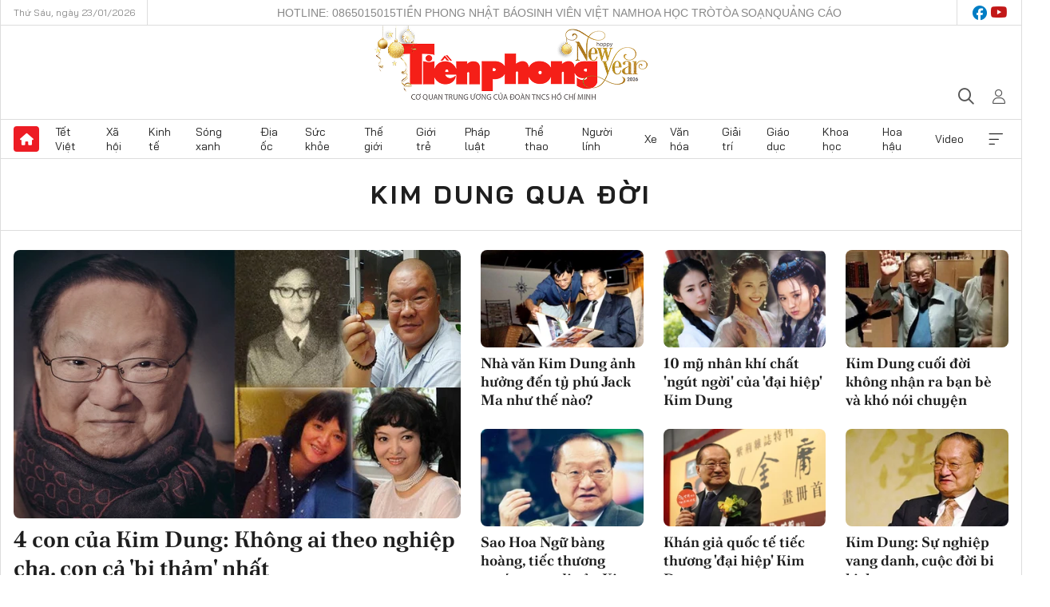

--- FILE ---
content_type: text/html;charset=utf-8
request_url: https://tienphong.vn/chu-de/kim-dung-qua-doi-2262.tpo
body_size: 13133
content:
<!DOCTYPE html> <html lang="vi" class="tpo "> <head> <title>Kim Dung qua đời | Báo điện tử Tiền Phong</title> <meta name="description" content="Tin tức, hình ảnh, video clip về Kim Dung qua đời đang được dư luận quan tâm, cập nhật tin tuc Kim Dung qua doi 24h trong ngày tại Báo điện tử Tiền Phong"/> <meta name="keywords" content="Kim Dung qua đời, tin tuc Kim Dung qua doi, hinh anh Kim Dung qua doi, video clip Kim Dung qua doi"/> <meta name="news_keywords" content="Kim Dung qua đời, tin tuc Kim Dung qua doi, hinh anh Kim Dung qua doi, video clip Kim Dung qua doi"/> <meta http-equiv="Content-Type" content="text/html; charset=utf-8" /> <meta http-equiv="X-UA-Compatible" content="IE=edge"/> <meta http-equiv="refresh" content="1800" /> <meta name="revisit-after" content="1 days" /> <meta name="viewport" content="width=device-width, initial-scale=1"> <meta http-equiv="content-language" content="vi" /> <meta name="format-detection" content="telephone=no"/> <meta name="format-detection" content="address=no"/> <meta name="apple-mobile-web-app-capable" content="yes"> <meta name="apple-mobile-web-app-status-bar-style" content="black"> <meta name="apple-mobile-web-app-title" content="Báo điện tử Tiền Phong"/> <meta name="referrer" content="no-referrer-when-downgrade"/> <link rel="shortcut icon" href="https://cdn.tienphong.vn/assets/web/styles/img/favicon.ico" type="image/x-icon" /> <link rel="preconnect" href="https://cdn.tienphong.vn"/> <link rel="dns-prefetch" href="https://cdn.tienphong.vn"/> <link rel="dns-prefetch" href="//www.google-analytics.com" /> <link rel="dns-prefetch" href="//www.googletagmanager.com" /> <link rel="dns-prefetch" href="//stc.za.zaloapp.com" /> <link rel="dns-prefetch" href="//fonts.googleapis.com" /> <script> var cmsConfig = { domainDesktop: 'https://tienphong.vn', domainMobile: 'https://tienphong.vn', domainApi: 'https://api.tienphong.vn', domainStatic: 'https://cdn.tienphong.vn', domainLog: 'https://log.tienphong.vn', googleAnalytics: 'G-0Z1MC7SXVQ', siteId: 0, pageType: 5, objectId: 2262, adsZone: 2262, allowAds: true, adsLazy: true, antiAdblock: true, }; if (window.location.protocol !== 'https:' && window.location.hostname.indexOf('tienphong.vn') !== -1) { window.location = 'https://' + window.location.hostname + window.location.pathname + window.location.hash; } var USER_AGENT=window.navigator&&(window.navigator.userAgent||window.navigator.vendor)||window.opera||"",IS_MOBILE=/Android|webOS|iPhone|iPod|BlackBerry|Windows Phone|IEMobile|Mobile Safari|Opera Mini/i.test(USER_AGENT);function setCookie(e,o,i){var n=new Date,i=(n.setTime(n.getTime()+24*i*60*60*1e3),"expires="+n.toUTCString());document.cookie=e+"="+o+"; "+i+";path=/;"}function getCookie(e){var o=document.cookie.indexOf(e+"="),i=o+e.length+1;return!o&&e!==document.cookie.substring(0,e.length)||-1===o?null:(-1===(e=document.cookie.indexOf(";",i))&&(e=document.cookie.length),unescape(document.cookie.substring(i,e)))}; </script> <script> if(USER_AGENT && USER_AGENT.indexOf("facebot") <= 0 && USER_AGENT.indexOf("facebookexternalhit") <= 0) { var query = ''; var hash = ''; if (window.location.search) query = window.location.search; if (window.location.hash) hash = window.location.hash; var canonicalUrl = 'https://tienphong.vn/chu-de/kim-dung-qua-doi-2262.tpo' + query + hash ; var curUrl = decodeURIComponent(window.location.href); if(!location.port && canonicalUrl.startsWith("http") && curUrl != canonicalUrl){ window.location.replace(canonicalUrl); } } </script> <meta name="author" content="Báo điện tử Tiền Phong" /> <meta name="copyright" content="Copyright © 2026 by Báo điện tử Tiền Phong" /> <meta name="RATING" content="GENERAL" /> <meta name="GENERATOR" content="Báo điện tử Tiền Phong" /> <meta content="Báo điện tử Tiền Phong" itemprop="sourceOrganization" name="source"/> <meta content="news" itemprop="genre" name="medium"/> <meta name="robots" content="noarchive, max-image-preview:large, index, follow" /> <meta name="GOOGLEBOT" content="noarchive, max-image-preview:large, index, follow" /> <link rel="canonical" href="https://tienphong.vn/chu-de/kim-dung-qua-doi-2262.tpo" /> <meta property="og:site_name" content="Báo điện tử Tiền Phong"/> <meta property="og:rich_attachment" content="true"/> <meta property="og:type" content="website"/> <meta property="og:url" content="https://tienphong.vn/chu-de/kim-dung-qua-doi-2262.tpo"/> <meta property="og:image" content="https://cdn.tienphong.vn/images/bdfc554ea35983ad68a96e0050b6e2cb098674105e1b919ddd9b05828f6cae4efe9c9c96ce6a022d4ca31b6808d2a588742d854ba996dcabf162b1044c644a1580b9cbe3a0fe2339617a408258c92e7b/kimdungjinjongtpo_EZUS.jpg"/> <meta property="og:image:width" content="1200"/> <meta property="og:image:height" content="630"/> <meta property="og:title" content="Kim Dung qua đời - trang 1"/> <meta property="og:description" content="Tin tức, hình ảnh, video clip MỚI NHẤT về Kim Dung qua đời đang được dư luận quan tâm, cập nhật tin tuc Kim Dung qua doi 24h trong ngày tại Báo điện tử Tiền Phong"/> <meta name="twitter:card" value="summary"/> <meta name="twitter:url" content="https://tienphong.vn/chu-de/kim-dung-qua-doi-2262.tpo"/> <meta name="twitter:title" content="Kim Dung qua đời - trang 1"/> <meta name="twitter:description" content="Tin tức, hình ảnh, video clip MỚI NHẤT về Kim Dung qua đời đang được dư luận quan tâm, cập nhật tin tuc Kim Dung qua doi 24h trong ngày tại Báo điện tử Tiền Phong"/> <meta name="twitter:image" content="https://cdn.tienphong.vn/images/bdfc554ea35983ad68a96e0050b6e2cb098674105e1b919ddd9b05828f6cae4efe9c9c96ce6a022d4ca31b6808d2a588742d854ba996dcabf162b1044c644a1580b9cbe3a0fe2339617a408258c92e7b/kimdungjinjongtpo_EZUS.jpg"/> <meta name="twitter:site" content="@Báo điện tử Tiền Phong"/> <meta name="twitter:creator" content="@Báo điện tử Tiền Phong"/> <script type="application/ld+json"> { "@context": "http://schema.org", "@type": "Organization", "name": "Báo điện tử Tiền Phong", "url": "https://tienphong.vn", "logo": "https://cdn.tienphong.vn/assets/web/styles/img/tienphong-logo-2025.png", "foundingDate": "1953", "founders": [ { "@type": "Person", "name": "Trung ương Đoàn TNCS Hồ Chí Minh" } ], "address": [ { "@type": "PostalAddress", "streetAddress": "15 Hồ Xuân Hương, Hà Nội", "addressLocality": "Hà Nội City", "addressRegion": "Northeast", "postalCode": "100000", "addressCountry": "VNM" } ], "contactPoint": [ { "@type": "ContactPoint", "telephone": "+84-243-941-1349", "contactType": "customer service" }, { "@type": "ContactPoint", "telephone": "+84-243-941-1348", "contactType": "customer service" } ], "sameAs": [ "https://www.youtube.com/@baotienphong", "https://www.facebook.com/www.tienphong.vn", "https://zalo.me/783607375436573981" ] } </script> <script type="application/ld+json"> { "@context" : "https://schema.org", "@type" : "WebSite", "name": "Báo điện tử Tiền Phong", "url": "https://tienphong.vn", "alternateName" : "Báo điện tử Tiền Phong, Cơ quan của Trung ương Đoàn TNCS Hồ Chí Minh", "potentialAction": { "@type": "SearchAction", "target": { "@type": "EntryPoint", "urlTemplate": "https://tienphong.vn/search/?q={search_term_string}" }, "query-input": "required name=search_term_string" } } </script> <script type="application/ld+json"> { "@context":"http://schema.org", "@type":"BreadcrumbList", "itemListElement":[ { "@type":"ListItem", "position":1, "item":{ "@id":"https://tienphong.vn/chu-de/kim-dung-qua-doi-2262.tpo", "name":"Kim Dung qua đời" } } ] } </script> <link rel="preload" href="https://cdn.tienphong.vn/assets/web/styles/css/main.min-1.0.69.css" as="style"> <link rel="preload" href="https://cdn.tienphong.vn/assets/web/js/main.min-1.0.37.js" as="script"> <link id="cms-style" rel="stylesheet" href="https://cdn.tienphong.vn/assets/web/styles/css/main.min-1.0.69.css"> <style>i.ic-live { background: url(http://cdn.tienphong.vn/assets/web/styles/img/liveicon-min.png) center 2px no-repeat; display: inline-block!important; background-size: contain; height: 24px; width: 48px;
} .ic-live::before { content: "";
} .rss-page li { list-style: square; margin-left: 30px;
} .rss-page li a { color: var(--primary);
} .rss-page ul ul { margin-bottom: inherit;
} .rss-page li li { list-style: circle;
} .hht .mega-menu .expand-wrapper .relate-website .tpo, .hht .mega-menu .relate-website-megamenu .tpo, .svvn .mega-menu .expand-wrapper .relate-website .tpo, .svvn .mega-menu .relate-website-megamenu .tpo { height: 30px;
} .hht .basic-box-13 .left .story:first-child .story__thumb img, .hht .basic-box-13 .right .story:first-child .story__thumb img { width: 670px;
} .hht #sdaWeb_SdaTop { padding-bottom: 20px;
}</style> <script type="text/javascript"> var _metaOgUrl = 'https://tienphong.vn/chu-de/kim-dung-qua-doi-2262.tpo'; var page_title = document.title; var tracked_url = window.location.pathname + window.location.search + window.location.hash; </script> <script async="" src="https://www.googletagmanager.com/gtag/js?id=G-0Z1MC7SXVQ"></script> <script> window.dataLayer = window.dataLayer || []; function gtag(){dataLayer.push(arguments);} gtag('js', new Date()); gtag('config', 'G-0Z1MC7SXVQ'); </script> </head> <body class="topic-page"> <div id="sdaWeb_SdaMasthead" class="rennab banner-top" data-platform="1" data-position="Web_SdaMasthead" style="display:none"> </div> <header class="site-header"> <div class="top-wrapper"> <div class="container"> <span class="time" id="today"></span> <div class="relate-website"> <a href="tel:+84865015015" class="website tpo" title="Gọi điện thoại">Hotline: 0865015015</a> <a href="/nhat-bao/" class="website tpo" title="Tiền Phong Nhật báo">Tiền Phong Nhật báo</a> <a href="https://svvn.tienphong.vn" class="website svvn" target="_blank" rel="nofollow" title="Sinh viên Việt Nam">Sinh viên Việt Nam</a> <a href="https://hoahoctro.tienphong.vn" class="website hht" target="_blank" rel="nofollow" title="Hoa Học trò">Hoa Học trò</a> <a href="/toa-soan.tpo" class="website tpo" title="Tòa soạn">Tòa soạn</a> <a href="/quang-cao.tpo" class="website tpo" title="Quảng cáo">Quảng cáo</a> </div> <div class="lang-social"> <div class="social"> <a href="https://www.facebook.com/www.tienphong.vn/" target="_blank" rel="nofollow" title="facebook"> <i class="ic-facebook"></i> </a> <a href="https://www.youtube.com/@baotienphong" target="_blank" rel="nofollow" title="youtube"> <i class="ic-youtube"></i> </a> </div> </div> </div> </div> <div class="main-wrapper"> <div class="container"> <h3><a class="logo" href="/" title="Báo điện tử Tiền Phong">Báo điện tử Tiền Phong</a></h3> <div class="search-wrapper"> <span class="ic-search"></span> <div class="search-form"> <input class="form-control txtsearch" placeholder="Tìm kiếm"> <i class="ic-close"></i> </div> </div> <div class="user" id="userprofile"> <span class="ic-user"></span> </div> </div> </div> <div class="navigation-wrapper"> <div class="container"> <ul class="menu"> <li><a href="/" class="home" title="Trang chủ">Trang chủ</a></li> <li> <a class="text" href="https://tienphong.vn/tet-viet/" title="Tết Việt">Tết Việt</a> </li> <li> <a class="text" href="https://tienphong.vn/xa-hoi/" title="Xã hội">Xã hội</a> <ul class="sub-menu"> <li><a href="https://tienphong.vn/chinh-tri/" title="Chính trị">Chính trị</a></li> <li><a href="https://tienphong.vn/xa-hoi-tin-tuc/" title="Tin tức">Tin tức</a></li> <li><a href="https://tienphong.vn/xa-hoi-phong-su/" title="Phóng sự">Phóng sự</a></li> </ul> </li> <li> <a class="text" href="https://tienphong.vn/kinh-te/" title="Kinh tế">Kinh tế</a> <ul class="sub-menu"> <li><a href="https://tienphong.vn/kinh-te-thi-truong/" title="Thị trường">Thị trường</a></li> <li><a href="https://tienphong.vn/doanh-nghiep/" title="Doanh nghiệp">Doanh nghiệp</a></li> <li><a href="https://tienphong.vn/dau-tu/" title="Đầu tư">Đầu tư</a></li> <li><a href="https://tienphong.vn/tai-chinh-chung-khoan/" title="Tài chính - Chứng khoán">Tài chính - Chứng khoán</a></li> <li><a href="https://tienphong.vn/giam-ngheo-ben-vung/" title="Giảm nghèo bền vững">Giảm nghèo bền vững</a></li> </ul> </li> <li> <a class="text" href="https://tienphong.vn/song-xanh/" title="Sóng xanh">Sóng xanh</a> </li> <li> <a class="text" href="https://tienphong.vn/dia-oc/" title="Địa ốc">Địa ốc</a> <ul class="sub-menu"> <li><a href="https://tienphong.vn/do-thi-du-an/" title="Đô thị - Dự án">Đô thị - Dự án</a></li> <li><a href="https://tienphong.vn/thi-truong-doanh-nghiep/" title="Thị trường - Doanh nghiệp">Thị trường - Doanh nghiệp</a></li> <li><a href="https://tienphong.vn/nha-dep-kien-truc/" title="Nhà đẹp - Kiến trúc">Nhà đẹp - Kiến trúc</a></li> <li><a href="https://tienphong.vn/chuyen-gia-tu-van/" title="Chuyên gia - Tư vấn">Chuyên gia - Tư vấn</a></li> <li><a href="https://tienphong.vn/media-dia-oc/" title="Media Địa ốc">Media Địa ốc</a></li> </ul> </li> <li> <a class="text" href="https://tienphong.vn/suc-khoe/" title="Sức khỏe">Sức khỏe</a> <ul class="sub-menu"> <li><a href="https://tienphong.vn/y-khoa/" title="Y khoa">Y khoa</a></li> <li><a href="https://tienphong.vn/thuoc-tot/" title="Thuốc tốt">Thuốc tốt</a></li> <li><a href="https://tienphong.vn/khoe-dep/" title="Khỏe đẹp">Khỏe đẹp</a></li> <li><a href="https://tienphong.vn/suc-khoe-gioi-tinh/" title="Giới tính">Giới tính</a></li> <li><a href="https://tienphong.vn/me-va-be/" title="Mẹ và bé">Mẹ và bé</a></li> <li><a href="https://tienphong.vn/phong-chong-ung-thu/" title="Phòng chống ung thư">Phòng chống ung thư</a></li> </ul> </li> <li> <a class="text" href="https://tienphong.vn/the-gioi/" title="Thế giới">Thế giới</a> <ul class="sub-menu"> <li><a href="https://tienphong.vn/the-gioi-phan-tich-binh-luan/" title="Phân tích - Bình luận">Phân tích - Bình luận</a></li> <li><a href="https://tienphong.vn/chuyen-la/" title="Chuyện lạ">Chuyện lạ</a></li> </ul> </li> <li> <a class="text" href="https://tienphong.vn/gioi-tre/" title="Giới trẻ">Giới trẻ</a> <ul class="sub-menu"> <li><a href="https://tienphong.vn/gioi-tre-nhip-song/" title="Nhịp sống">Nhịp sống</a></li> <li><a href="https://tienphong.vn/cong-dong-mang/" title="Cộng đồng mạng">Cộng đồng mạng</a></li> <li><a href="https://tienphong.vn/tai-nang-tre/" title="Tài năng trẻ">Tài năng trẻ</a></li> </ul> </li> <li> <a class="text" href="https://tienphong.vn/phap-luat/" title="Pháp luật">Pháp luật</a> <ul class="sub-menu"> <li><a href="https://tienphong.vn/ban-tin-113/" title="Bản tin 113">Bản tin 113</a></li> <li><a href="https://tienphong.vn/phap-luat-chuyen-toa/" title="Pháp đình">Pháp đình</a></li> </ul> </li> <li> <a class="text" href="https://tienphong.vn/the-thao/" title="Thể thao">Thể thao</a> <ul class="sub-menu"> <li><a href="https://tienphong.vn/the-thao-bong-da/" title="Bóng đá">Bóng đá</a></li> <li><a href="https://tienphong.vn/the-thao-hau-truong/" title="Hậu trường thể thao">Hậu trường thể thao</a></li> <li><a href="https://tienphong.vn/the-thao-golf/" title="Golf">Golf</a></li> </ul> </li> <li> <a class="text" href="https://tienphong.vn/hanh-trang-nguoi-linh/" title="Người lính">Người lính</a> </li> <li> <a class="text" href="https://tienphong.vn/xe/" title="Xe">Xe</a> <ul class="sub-menu"> <li><a href="https://tienphong.vn/thi-truong-xe/" title="Thị trường xe">Thị trường xe</a></li> <li><a href="https://tienphong.vn/danh-gia-xe/" title="Đánh giá xe">Đánh giá xe</a></li> <li><a href="https://tienphong.vn/cong-dong-xe/" title="Cộng đồng xe">Cộng đồng xe</a></li> <li><a href="https://tienphong.vn/xe-tu-van/" title="Tư vấn">Tư vấn</a></li> </ul> </li> <li> <a class="text" href="https://tienphong.vn/van-hoa/" title="Văn hóa">Văn hóa</a> <ul class="sub-menu"> <li><a href="https://tienphong.vn/chuyen-dong-van-hoa/" title="Chuyển động văn hóa">Chuyển động văn hóa</a></li> <li><a href="https://tienphong.vn/goc-nhin/" title="Góc nhìn">Góc nhìn</a></li> <li><a href="https://tienphong.vn/sach/" title="Sách">Sách</a></li> </ul> </li> <li> <a class="text" href="https://tienphong.vn/giai-tri/" title="Giải trí">Giải trí</a> <ul class="sub-menu"> <li><a href="https://tienphong.vn/giai-tri-hau-truong/" title="Hậu trường sao">Hậu trường sao</a></li> <li><a href="https://tienphong.vn/phim-anh/" title="Phim ảnh">Phim ảnh</a></li> <li><a href="https://tienphong.vn/am-nhac/" title="Âm nhạc">Âm nhạc</a></li> <li><a href="https://tienphong.vn/thoi-trang-lam-dep/" title="Thời trang - Làm đẹp">Thời trang - Làm đẹp</a></li> </ul> </li> <li> <a class="text" href="https://tienphong.vn/giao-duc/" title="Giáo dục">Giáo dục</a> <ul class="sub-menu"> <li><a href="https://tienphong.vn/cong-truong/" title="Cổng trường">Cổng trường</a></li> <li><a href="https://tienphong.vn/tuyen-sinh2011/" title="Tuyển sinh">Tuyển sinh</a></li> <li><a href="https://tienphong.vn/giao-duc-du-hoc/" title="Du học">Du học</a></li> </ul> </li> <li> <a class="text" href="https://tienphong.vn/khoa-hoc/" title="Khoa học">Khoa học</a> </li> <li> <a class="text" href="https://tienphong.vn/hoa-hau/" title="Hoa hậu">Hoa hậu</a> <ul class="sub-menu"> <li><a href="https://tienphong.vn/hh-tin-tuc-trong-nuoc/" title="Tin tức trong nước">Tin tức trong nước</a></li> <li><a href="https://tienphong.vn/quoc-te/" title="Quốc tế">Quốc tế</a></li> <li><a href="https://tienphong.vn/hoa-hau-viet-nam/" title="Hoa hậu Việt Nam">Hoa hậu Việt Nam</a></li> </ul> </li> <li> <a class="text" href="https://tienphong.vn/video-clip/" title="Video">Video</a> <ul class="sub-menu"> <li><a href="https://tienphong.vn/thoi-su/" title="Thời sự">Thời sự</a></li> <li><a href="https://tienphong.vn/showbiz-tv/" title="Showbiz-TV">Showbiz-TV</a></li> <li><a href="https://tienphong.vn/thoi-tiet/" title="Thời tiết">Thời tiết</a></li> <li><a href="https://tienphong.vn/video-thi-truong/" title="Thị trường">Thị trường</a></li> <li><a href="https://tienphong.vn/video-the-thao/" title="Thể thao">Thể thao</a></li> <li><a href="https://tienphong.vn/quan-su/" title="Quân sự">Quân sự</a></li> <li><a href="https://tienphong.vn/mutex/" title="Mutex">Mutex</a></li> </ul> </li> <li><a href="javascript:void(0);" class="expansion" title="Xem thêm">Xem thêm</a></li> </ul> <div class="mega-menu"> <div class="container"> <div class="menu-wrapper"> <div class="wrapper"> <span class="label">Chuyên mục</span> <div class="item"> <a class="title" href="https://tienphong.vn/xa-hoi/" title="Xã hội">Xã hội</a> <a class="text" href="https://tienphong.vn/chinh-tri/" title="Chính trị">Chính trị</a> <a class="text" href="https://tienphong.vn/xa-hoi-tin-tuc/" title="Tin tức">Tin tức</a> <a class="text" href="https://tienphong.vn/xa-hoi-phong-su/" title="Phóng sự">Phóng sự</a> </div> <div class="item"> <a class="title" href="https://tienphong.vn/kinh-te/" title="Kinh tế">Kinh tế</a> <a class="text" href="https://tienphong.vn/kinh-te-thi-truong/" title="Thị trường">Thị trường</a> <a class="text" href="https://tienphong.vn/doanh-nghiep/" title="Doanh nghiệp">Doanh nghiệp</a> <a class="text" href="https://tienphong.vn/dau-tu/" title="Đầu tư">Đầu tư</a> <a class="text hidden" href="https://tienphong.vn/tai-chinh-chung-khoan/" title="Tài chính - Chứng khoán">Tài chính - Chứng khoán</a> <a class="text hidden" href="https://tienphong.vn/giam-ngheo-ben-vung/" title="Giảm nghèo bền vững">Giảm nghèo bền vững</a> <a href="javascript:;" class="more menu-view-more" title="Xem thêm">Xem thêm</a> </div> <div class="item"> <a class="title" href="https://tienphong.vn/song-xanh/" title="Sóng xanh">Sóng xanh</a> <a class="text" href="https://tienphong.vn/di-chuyen-xanh/" title="Di chuyển xanh">Di chuyển xanh</a> <a class="text" href="https://tienphong.vn/netzero/" title="Net zero">Net zero</a> <a class="text" href="https://tienphong.vn/song-xanh-dau-tu/" title="Đầu tư">Đầu tư</a> <a class="text hidden" href="https://tienphong.vn/lifestyle/" title="Lifestyle">Lifestyle</a> <a class="text hidden" href="https://tienphong.vn/xanh-4-0/" title="Xanh 4.0">Xanh 4.0</a> <a href="javascript:;" class="more menu-view-more" title="Xem thêm">Xem thêm</a> </div> <div class="item"> <a class="title" href="https://tienphong.vn/dia-oc/" title="Địa ốc">Địa ốc</a> <a class="text" href="https://tienphong.vn/do-thi-du-an/" title="Đô thị - Dự án">Đô thị - Dự án</a> <a class="text" href="https://tienphong.vn/thi-truong-doanh-nghiep/" title="Thị trường - Doanh nghiệp">Thị trường - Doanh nghiệp</a> <a class="text" href="https://tienphong.vn/nha-dep-kien-truc/" title="Nhà đẹp - Kiến trúc">Nhà đẹp - Kiến trúc</a> <a class="text hidden" href="https://tienphong.vn/chuyen-gia-tu-van/" title="Chuyên gia - Tư vấn">Chuyên gia - Tư vấn</a> <a class="text hidden" href="https://tienphong.vn/media-dia-oc/" title="Media Địa ốc">Media Địa ốc</a> <a href="javascript:;" class="more menu-view-more" title="Xem thêm">Xem thêm</a> </div> <div class="item"> <a class="title" href="https://tienphong.vn/suc-khoe/" title="Sức khỏe">Sức khỏe</a> <a class="text" href="https://tienphong.vn/y-khoa/" title="Y khoa">Y khoa</a> <a class="text" href="https://tienphong.vn/thuoc-tot/" title="Thuốc tốt">Thuốc tốt</a> <a class="text" href="https://tienphong.vn/khoe-dep/" title="Khỏe đẹp">Khỏe đẹp</a> <a class="text hidden" href="https://tienphong.vn/suc-khoe-gioi-tinh/" title="Giới tính">Giới tính</a> <a class="text hidden" href="https://tienphong.vn/me-va-be/" title="Mẹ và bé">Mẹ và bé</a> <a class="text hidden" href="https://tienphong.vn/phong-chong-ung-thu/" title="Phòng chống ung thư">Phòng chống ung thư</a> <a href="javascript:;" class="more menu-view-more" title="Xem thêm">Xem thêm</a> </div> <div class="item"> <a class="title" href="https://tienphong.vn/the-gioi/" title="Thế giới">Thế giới</a> <a class="text" href="https://tienphong.vn/the-gioi-phan-tich-binh-luan/" title="Phân tích - Bình luận">Phân tích - Bình luận</a> <a class="text" href="https://tienphong.vn/chuyen-la/" title="Chuyện lạ">Chuyện lạ</a> </div> <div class="item"> <a class="title" href="https://tienphong.vn/gioi-tre/" title="Giới trẻ">Giới trẻ</a> <a class="text" href="https://tienphong.vn/gioi-tre-nhip-song/" title="Nhịp sống">Nhịp sống</a> <a class="text" href="https://tienphong.vn/cong-dong-mang/" title="Cộng đồng mạng">Cộng đồng mạng</a> <a class="text" href="https://tienphong.vn/tai-nang-tre/" title="Tài năng trẻ">Tài năng trẻ</a> </div> <div class="item"> <a class="title" href="https://tienphong.vn/phap-luat/" title="Pháp luật">Pháp luật</a> <a class="text" href="https://tienphong.vn/ban-tin-113/" title="Bản tin 113">Bản tin 113</a> <a class="text" href="https://tienphong.vn/phap-luat-chuyen-toa/" title="Pháp đình">Pháp đình</a> </div> <div class="item"> <a class="title" href="https://tienphong.vn/the-thao/" title="Thể thao">Thể thao</a> <a class="text" href="https://tienphong.vn/the-thao-bong-da/" title="Bóng đá">Bóng đá</a> <a class="text" href="https://tienphong.vn/the-thao-hau-truong/" title="Hậu trường thể thao">Hậu trường thể thao</a> <a class="text" href="https://tienphong.vn/the-thao-golf/" title="Golf">Golf</a> </div> <div class="item"> <a class="title" href="https://tienphong.vn/hanh-trang-nguoi-linh/" title="Người lính">Người lính</a> </div> <div class="item"> <a class="title" href="https://tienphong.vn/xe/" title="Xe">Xe</a> <a class="text" href="https://tienphong.vn/thi-truong-xe/" title="Thị trường xe">Thị trường xe</a> <a class="text" href="https://tienphong.vn/danh-gia-xe/" title="Đánh giá xe">Đánh giá xe</a> <a class="text" href="https://tienphong.vn/cong-dong-xe/" title="Cộng đồng xe">Cộng đồng xe</a> <a class="text hidden" href="https://tienphong.vn/xe-tu-van/" title="Tư vấn">Tư vấn</a> <a href="javascript:;" class="more menu-view-more" title="Xem thêm">Xem thêm</a> </div> <div class="item"> <a class="title" href="https://tienphong.vn/van-hoa/" title="Văn hóa">Văn hóa</a> <a class="text" href="https://tienphong.vn/chuyen-dong-van-hoa/" title="Chuyển động văn hóa">Chuyển động văn hóa</a> <a class="text" href="https://tienphong.vn/sach/" title="Sách">Sách</a> <a class="text" href="https://tienphong.vn/goc-nhin/" title="Góc nhìn">Góc nhìn</a> </div> <div class="item"> <a class="title" href="https://tienphong.vn/giai-tri/" title="Giải trí">Giải trí</a> <a class="text" href="https://tienphong.vn/phim-anh/" title="Phim ảnh">Phim ảnh</a> <a class="text" href="https://tienphong.vn/giai-tri-hau-truong/" title="Hậu trường sao">Hậu trường sao</a> <a class="text" href="https://tienphong.vn/am-nhac/" title="Âm nhạc">Âm nhạc</a> <a class="text hidden" href="https://tienphong.vn/thoi-trang-lam-dep/" title="Thời trang - Làm đẹp">Thời trang - Làm đẹp</a> <a href="javascript:;" class="more menu-view-more" title="Xem thêm">Xem thêm</a> </div> <div class="item"> <a class="title" href="https://tienphong.vn/giao-duc/" title="Giáo dục">Giáo dục</a> <a class="text" href="https://tienphong.vn/cong-truong/" title="Cổng trường">Cổng trường</a> <a class="text" href="https://tienphong.vn/tuyen-sinh2011/" title="Tuyển sinh">Tuyển sinh</a> <a class="text" href="https://tienphong.vn/giao-duc-du-hoc/" title="Du học">Du học</a> </div> <div class="item"> <a class="title" href="https://tienphong.vn/khoa-hoc/" title="Khoa học">Khoa học</a> </div> <div class="item"> <a class="title" href="https://tienphong.vn/hoa-hau/" title="Hoa hậu">Hoa hậu</a> <a class="text" href="https://tienphong.vn/hh-tin-tuc-trong-nuoc/" title="Tin tức trong nước">Tin tức trong nước</a> <a class="text" href="https://tienphong.vn/hoa-hau-viet-nam/" title="Hoa hậu Việt Nam">Hoa hậu Việt Nam</a> <a class="text" href="https://tienphong.vn/quoc-te/" title="Quốc tế">Quốc tế</a> </div> <div class="item"> <a class="title" href="https://tienphong.vn/ban-doc/" title="Bạn đọc">Bạn đọc</a> <a class="text" href="https://tienphong.vn/ban-doc-dieu-tra/" title="Điều tra">Điều tra</a> <a class="text" href="https://tienphong.vn/ban-doc-dien-dan/" title="Diễn đàn">Diễn đàn</a> <a class="text" href="https://tienphong.vn/ban-doc-hoi-am/" title="Hồi âm">Hồi âm</a> <a class="text hidden" href="https://tienphong.vn/ban-doc-nhan-ai/" title="Nhân ái">Nhân ái</a> <a href="javascript:;" class="more menu-view-more" title="Xem thêm">Xem thêm</a> </div> <div class="item"> <a class="title" href="https://tienphong.vn/video-clip/" title="Video">Video</a> <a class="text" href="https://tienphong.vn/thoi-su/" title="Thời sự">Thời sự</a> <a class="text" href="https://tienphong.vn/showbiz-tv/" title="Showbiz-TV">Showbiz-TV</a> <a class="text" href="https://tienphong.vn/thoi-tiet/" title="Thời tiết">Thời tiết</a> <a class="text hidden" href="https://tienphong.vn/video-thi-truong/" title="Thị trường">Thị trường</a> <a class="text hidden" href="https://tienphong.vn/video-the-thao/" title="Thể thao">Thể thao</a> <a class="text hidden" href="https://tienphong.vn/quan-su/" title="Quân sự">Quân sự</a> <a class="text hidden" href="https://tienphong.vn/mutex/" title="Mutex">Mutex</a> <a href="javascript:;" class="more menu-view-more" title="Xem thêm">Xem thêm</a> </div> <div class="item"> <a class="title" href="https://tienphong.vn/toi-nghi/" title="Tôi nghĩ">Tôi nghĩ</a> </div> <div class="item"> <a class="title" href="https://tienphong.vn/nhat-bao/" title="Nhật báo">Nhật báo</a> </div> <div class="item"> <a class="title" href="https://tienphong.vn/hang-khong-du-lich/" title="Hàng không - Du lịch">Hàng không - Du lịch</a> <a class="text" href="https://tienphong.vn/hanh-trinh/" title="Hành trình">Hành trình</a> <a class="text" href="https://tienphong.vn/mo-vali/" title="Mở vali">Mở vali</a> <a class="text" href="https://tienphong.vn/vi-vu/" title="Vivu">Vivu</a> <a class="text hidden" href="https://tienphong.vn/khoanh-khac/" title="Khoảnh khắc">Khoảnh khắc</a> <a class="text hidden" href="https://tienphong.vn/doi-thoai/" title="Đối thoại">Đối thoại</a> <a href="javascript:;" class="more menu-view-more" title="Xem thêm">Xem thêm</a> </div> <div class="item"> <a class="title" href="https://tienphong.vn/nhip-song-thu-do/" title="Nhịp sống Thủ đô">Nhịp sống Thủ đô</a> <a class="text" href="https://tienphong.vn/nstd-doi-song/" title="Đời sống">Đời sống</a> <a class="text" href="https://tienphong.vn/nstd-giao-thong-do-thi/" title="Giao thông - Đô thị">Giao thông - Đô thị</a> <a class="text" href="https://tienphong.vn/nstd-dau-tu/" title="Đầu tư">Đầu tư</a> <a class="text hidden" href="https://tienphong.vn/nstd-moi-truong/" title="Môi trường">Môi trường</a> <a href="javascript:;" class="more menu-view-more" title="Xem thêm">Xem thêm</a> </div> <div class="item"> <a class="title" href="https://tienphong.vn/nhip-song-phuong-nam/" title="Nhịp sống phương Nam">Nhịp sống phương Nam</a> <a class="text" href="https://tienphong.vn/chuyen-dong-24h/" title="Chuyển động 24h">Chuyển động 24h</a> <a class="text" href="https://tienphong.vn/giao-thong-do-thi/" title="Giao thông – Đô thị">Giao thông – Đô thị</a> <a class="text" href="https://tienphong.vn/kinh-te--thi-truong/" title="Kinh tế - Thị trường">Kinh tế - Thị trường</a> <a class="text hidden" href="https://tienphong.vn/media/" title="Media">Media</a> <a href="javascript:;" class="more menu-view-more" title="Xem thêm">Xem thêm</a> </div> <div class="item"> <a class="title" href="https://tienphong.vn/tet-viet/" title="Tết Việt">Tết Việt</a> <a class="text" href="https://tienphong.vn/an-tet-choi-tet/" title="Ăn Tết - Chơi Tết">Ăn Tết - Chơi Tết</a> <a class="text" href="https://tienphong.vn/tet-xua-tet-nay/" title="Tết xưa – Tết nay">Tết xưa – Tết nay</a> <a class="text" href="https://tienphong.vn/tet-viet-muon-phuong/" title="Tết Việt muôn phương">Tết Việt muôn phương</a> <a class="text hidden" href="https://tienphong.vn/nhip-cau-tet-viet/" title="Nhịp cầu Tết Việt">Nhịp cầu Tết Việt</a> <a href="javascript:;" class="more menu-view-more" title="Xem thêm">Xem thêm</a> </div> </div> <div class="wrapper"> <span class="label">24h</span> <div class="item"> <a href="#" class="title" title="Đọc & nghe nhanh">Đọc & nghe nhanh</a> </div> <div class="item"> <a href="#" class="title" title="Điểm tin">Điểm tin</a> </div> <div class="item"> <a href="#" class="title" title="Xem nhanh">Xem nhanh</a> </div> <div class="item"> <a href="#" class="title" title="Đọc nhiều">Đọc nhiều</a> </div> </div> <div class="wrapper"> <span class="label">Multimedia</span> <div class="item"> <a class="title" href="https://tienphong.vn/photo/" title="Ảnh">Ảnh</a> </div> <div class="item"> <a class="title" href="https://tienphong.vn/podcast/" title="Podcast">Podcast</a> </div> <div class="item"> <a class="title" href="https://tienphong.vn/infographics/" title="Infographics">Infographics</a> </div> <div class="item"> <a class="title" href="https://tienphong.vn/quizz/" title="Quizz">Quizz</a> </div> <div class="item"> <a class="title" href="https://tienphong.vn/longform/" title="Longform">Longform</a> </div> <div class="item"> <a class="title" href="https://tienphong.vn/am-nhac/" title="Âm nhạc">Âm nhạc</a> </div> </div> </div> <div class="expand-wrapper"> <div class="relate-website"> <span class="title">Các trang khác</span> <a href="https://svvn.tienphong.vn" class="website svvn" target="_blank" rel="nofollow" title="Sinh viên Việt Nam">Sinh viên Việt Nam</a> <a href="https://hoahoctro.tienphong.vn" class="website hht" target="_blank" rel="nofollow" title="Hoa Học trò">Hoa Học trò</a> </div> <div class="wrapper"> <span class="title">Liên hệ quảng cáo</span> <span class="text"> <i class="ic-phone"></i> <a href="tel:+84909559988">0909559988</a> </span> <span class="text"> <i class="ic-mail"></i> <a href="mailto:booking@baotienphong.com.vn">booking@baotienphong.com.vn</a> </span> </div> <div class="wrapper"> <span class="title">Tòa soạn</span> <span class="text"> <i class="ic-location"></i> <address>15 Hồ Xuân Hương, Hà Nội</address> </span> <span class="text"> <i class="ic-phone"></i> <a href="tel:+842439431250">024.39431250</a> </span> </div> <div class="wrapper"> <span class="title">Đặt mua báo in</span> <span class="text"> <i class="ic-phone"></i> <a href="tel:+842439439664">(024)39439664</a> </span> <span class="text"> <i class="ic-phone"></i> <a href="tel:+84908988666">0908988666</a> </span> </div> <div class="wrapper"> <a href="/ban-doc-lam-bao.tpo" class="send" title="Bạn đọc làm báo"><i class="ic-send"></i>Bạn đọc làm báo</a> <a href="#" class="companion" title="Đồng hành cùng Tiền phong">Đồng hành cùng Tiền phong</a> </div> <div class="link"> <a href="/toa-soan.tpo" class="text" title="Giới thiệu<">Giới thiệu</a> <a href="/nhat-bao/" class="text" title="Nhật báo">Nhật báo</a> <a href="/topics.html" class="text" title="Sự kiện">Sự kiện</a> <a href="/quang-cao.tpo" class="text" title="Quảng cáo">Quảng cáo</a> </div> <div class="top-social"> <a href="javascript:void(0);" class="title" title="Theo dõi Báo Tiền phong trên">Theo dõi Báo Tiền phong trên</a> <a href="https://www.facebook.com/www.tienphong.vn/" class="facebook" target="_blank" rel="nofollow">fb</a> <a href="https://www.youtube.com/@baotienphong" class="youtube" target="_blank" rel="nofollow">yt</a> <a href="https://www.tiktok.com/@baotienphong.official" class="tiktok" target="_blank" rel="nofollow">tt</a> <a href="https://zalo.me/783607375436573981" class="zalo" target="_blank" rel="nofollow">zl</a> <a href="https://news.google.com/publications/CAAiEF9pVTo7tHQ-AT_ZBUo_100qFAgKIhBfaVU6O7R0PgE_2QVKP9dN?hl=vi&gl=VN&ceid=VN:vi" class="google" target="_blank" rel="nofollow">gg</a> </div> </div> </div> </div> </div> </div> </header> <div class="site-body"> <div id="sdaWeb_SdaBackground" class="rennab " data-platform="1" data-position="Web_SdaBackground" style="display:none"> </div> <div class="container"> <div id="sdaWeb_SdaTop" class="rennab " data-platform="1" data-position="Web_SdaTop" style="display:none"> </div> <div class="breadcrumb"> <h1 class="main"> <a href="https://tienphong.vn/chu-de/kim-dung-qua-doi-2262.tpo" class="active" title="Kim Dung qua đời">Kim Dung qua đời</a> </h1> </div> <div class="abf-topic" data-source="topic-highlight-2262"> <article class="story"> <figure class="story__thumb"> <a class="cms-link" href="https://tienphong.vn/4-con-cua-kim-dung-khong-ai-theo-nghiep-cha-con-ca-bi-tham-nhat-post1068435.tpo" title="4 con của Kim Dung: Không ai theo nghiệp cha, con cả &#39;bi thảm&#39; nhất"> <img src="https://cdn.tienphong.vn/images/4805a12d5d72287f7478312b89dbfc06963c153ecb5dc8f6c3a256bc6cf9e3c66a05b5766f7f1eed61a03310b16725a6faf693de39710c961bb62dcda5196b4423d27009a4a684092280f2f043d1e34f/kimdungjinjongtpo_EZUS.jpg.webp" srcset="https://cdn.tienphong.vn/images/4805a12d5d72287f7478312b89dbfc06963c153ecb5dc8f6c3a256bc6cf9e3c66a05b5766f7f1eed61a03310b16725a6faf693de39710c961bb62dcda5196b4423d27009a4a684092280f2f043d1e34f/kimdungjinjongtpo_EZUS.jpg.webp 1x, https://cdn.tienphong.vn/images/567a4ecb59db0d7122df4cd869fda6d421b87845f362b02fa24ed72b7af39c047e14d46a9e8c9055622fe67c98f7a5132c1a36f8a9c9e21e9beb989a330263141144e0a74693131524eaa412803c13d7/kimdungjinjongtpo_EZUS.jpg.webp 2x" alt="4 con của Kim Dung: Không ai theo nghiệp cha, con cả &#39;bi thảm&#39; nhất"> </a> </figure> <h2 class="story__heading" data-tracking="1068435"> <a class="cms-link " href="https://tienphong.vn/4-con-cua-kim-dung-khong-ai-theo-nghiep-cha-con-ca-bi-tham-nhat-post1068435.tpo" title="4 con của Kim Dung: Không ai theo nghiệp cha, con cả &#39;bi thảm&#39; nhất"> 4 con của Kim Dung: Không ai theo nghiệp cha, con cả 'bi thảm' nhất </a> </h2> </article> <article class="story"> <figure class="story__thumb"> <a class="cms-link" href="https://tienphong.vn/nha-van-kim-dung-anh-huong-den-ty-phu-jack-ma-nhu-the-nao-post1068431.tpo" title="Nhà văn Kim Dung ảnh hưởng đến tỷ phú Jack Ma như thế nào?"> <img src="https://cdn.tienphong.vn/images/f16e2af4851e391d358565d1e391992f73f5ddc310238d50405afd08a97a21578dd87a4f5fb924d963e44602605b98b51bffa61994aee305599e85ffd4e9bacd/1_PJKI.jpg.webp" srcset="https://cdn.tienphong.vn/images/f16e2af4851e391d358565d1e391992f73f5ddc310238d50405afd08a97a21578dd87a4f5fb924d963e44602605b98b51bffa61994aee305599e85ffd4e9bacd/1_PJKI.jpg.webp 1x, https://cdn.tienphong.vn/images/c41215159f6ed0f1875f89f3706e70f473f5ddc310238d50405afd08a97a21578dd87a4f5fb924d963e44602605b98b51bffa61994aee305599e85ffd4e9bacd/1_PJKI.jpg.webp 2x" alt="Jack Ma (trái) và tiểu thuyết gia Kim Dung."> </a> </figure> <h2 class="story__heading" data-tracking="1068431"> <a class="cms-link " href="https://tienphong.vn/nha-van-kim-dung-anh-huong-den-ty-phu-jack-ma-nhu-the-nao-post1068431.tpo" title="Nhà văn Kim Dung ảnh hưởng đến tỷ phú Jack Ma như thế nào?"> Nhà văn Kim Dung ảnh hưởng đến tỷ phú Jack Ma như thế nào? </a> </h2> </article> <article class="story"> <figure class="story__thumb"> <a class="cms-link" href="https://tienphong.vn/10-my-nhan-khi-chat-ngut-ngoi-cua-dai-hiep-kim-dung-post1068381.tpo" title="10 mỹ nhân khí chất &#39;ngút ngời&#39; của &#39;đại hiệp&#39; Kim Dung"> <img src="https://cdn.tienphong.vn/images/f16e2af4851e391d358565d1e391992f963c153ecb5dc8f6c3a256bc6cf9e3c67d2e31f1ff637374223fce1872433078d31a6f9ffeb619425a11d579a74f8977dd80caa099e22b59cd6810c94845f205/kimdungtpo00_ZHPJ.jpg.webp" srcset="https://cdn.tienphong.vn/images/f16e2af4851e391d358565d1e391992f963c153ecb5dc8f6c3a256bc6cf9e3c67d2e31f1ff637374223fce1872433078d31a6f9ffeb619425a11d579a74f8977dd80caa099e22b59cd6810c94845f205/kimdungtpo00_ZHPJ.jpg.webp 1x, https://cdn.tienphong.vn/images/c41215159f6ed0f1875f89f3706e70f4963c153ecb5dc8f6c3a256bc6cf9e3c67d2e31f1ff637374223fce1872433078d31a6f9ffeb619425a11d579a74f8977dd80caa099e22b59cd6810c94845f205/kimdungtpo00_ZHPJ.jpg.webp 2x" alt="10 mỹ nhân khí chất &#39;ngút ngời&#39; của &#39;đại hiệp&#39; Kim Dung"> </a> </figure> <h2 class="story__heading" data-tracking="1068381"> <a class="cms-link " href="https://tienphong.vn/10-my-nhan-khi-chat-ngut-ngoi-cua-dai-hiep-kim-dung-post1068381.tpo" title="10 mỹ nhân khí chất &#39;ngút ngời&#39; của &#39;đại hiệp&#39; Kim Dung"> 10 mỹ nhân khí chất 'ngút ngời' của 'đại hiệp' Kim Dung </a> </h2> </article> <article class="story"> <figure class="story__thumb"> <a class="cms-link" href="https://tienphong.vn/kim-dung-cuoi-doi-khong-nhan-ra-ban-be-va-kho-noi-chuyen-post1068409.tpo" title="Kim Dung cuối đời không nhận ra bạn bè và khó nói chuyện"> <img src="https://cdn.tienphong.vn/images/f16e2af4851e391d358565d1e391992f7ebb203c68daa88f36325fe978214f06a26a922568e4d1f0d4aaf817b100b50cbaae09641c7c43d5937c0814d67f246b0622dae4b979424198a112af55413ea0/1540905160_2e28_1_KHCK.jpg.webp" srcset="https://cdn.tienphong.vn/images/f16e2af4851e391d358565d1e391992f7ebb203c68daa88f36325fe978214f06a26a922568e4d1f0d4aaf817b100b50cbaae09641c7c43d5937c0814d67f246b0622dae4b979424198a112af55413ea0/1540905160_2e28_1_KHCK.jpg.webp 1x, https://cdn.tienphong.vn/images/c41215159f6ed0f1875f89f3706e70f47ebb203c68daa88f36325fe978214f06a26a922568e4d1f0d4aaf817b100b50cbaae09641c7c43d5937c0814d67f246b0622dae4b979424198a112af55413ea0/1540905160_2e28_1_KHCK.jpg.webp 2x" alt="Kim Dung trong ngày sinh nhật 90 tuổi. "> </a> </figure> <h2 class="story__heading" data-tracking="1068409"> <a class="cms-link " href="https://tienphong.vn/kim-dung-cuoi-doi-khong-nhan-ra-ban-be-va-kho-noi-chuyen-post1068409.tpo" title="Kim Dung cuối đời không nhận ra bạn bè và khó nói chuyện"> Kim Dung cuối đời không nhận ra bạn bè và khó nói chuyện </a> </h2> </article> <article class="story"> <figure class="story__thumb"> <a class="cms-link" href="https://tienphong.vn/sao-hoa-ngu-bang-hoang-tiec-thuong-truoc-su-ra-di-cua-kim-dung-post1068369.tpo" title="Sao Hoa Ngữ bàng hoàng, tiếc thương trước sự ra đi của Kim Dung"> <img src="https://cdn.tienphong.vn/images/f16e2af4851e391d358565d1e391992f751e81f49d8b5dfaa896278962d1c363c9074be0bb80a0cef1bdbf1790f32bfc1e919aca02f03c984c5f898e44ab2e85/kim_dung_32_IUKT.jpg.webp" srcset="https://cdn.tienphong.vn/images/f16e2af4851e391d358565d1e391992f751e81f49d8b5dfaa896278962d1c363c9074be0bb80a0cef1bdbf1790f32bfc1e919aca02f03c984c5f898e44ab2e85/kim_dung_32_IUKT.jpg.webp 1x, https://cdn.tienphong.vn/images/c41215159f6ed0f1875f89f3706e70f4751e81f49d8b5dfaa896278962d1c363c9074be0bb80a0cef1bdbf1790f32bfc1e919aca02f03c984c5f898e44ab2e85/kim_dung_32_IUKT.jpg.webp 2x" alt="Nhà văn Kim Dung"> </a> </figure> <h2 class="story__heading" data-tracking="1068369"> <a class="cms-link " href="https://tienphong.vn/sao-hoa-ngu-bang-hoang-tiec-thuong-truoc-su-ra-di-cua-kim-dung-post1068369.tpo" title="Sao Hoa Ngữ bàng hoàng, tiếc thương trước sự ra đi của Kim Dung"> Sao Hoa Ngữ bàng hoàng, tiếc thương trước sự ra đi của Kim Dung </a> </h2> </article> <article class="story"> <figure class="story__thumb"> <a class="cms-link" href="https://tienphong.vn/khan-gia-quoc-te-tiec-thuong-dai-hiep-kim-dung-post1068372.tpo" title="Khán giả quốc tế tiếc thương &#39;đại hiệp&#39; Kim Dung"> <img src="https://cdn.tienphong.vn/images/[base64]/nha_van_kim_dung_qua_doi_o_tuoi_94_bb_baaadcFP5D_GPRH.jpg.webp" srcset="https://cdn.tienphong.vn/images/[base64]/nha_van_kim_dung_qua_doi_o_tuoi_94_bb_baaadcFP5D_GPRH.jpg.webp 1x, https://cdn.tienphong.vn/images/[base64]/nha_van_kim_dung_qua_doi_o_tuoi_94_bb_baaadcFP5D_GPRH.jpg.webp 2x" alt="Khán giả quốc tế tiếc thương &#39;đại hiệp&#39; Kim Dung"> </a> </figure> <h2 class="story__heading" data-tracking="1068372"> <a class="cms-link " href="https://tienphong.vn/khan-gia-quoc-te-tiec-thuong-dai-hiep-kim-dung-post1068372.tpo" title="Khán giả quốc tế tiếc thương &#39;đại hiệp&#39; Kim Dung"> Khán giả quốc tế tiếc thương 'đại hiệp' Kim Dung </a> </h2> </article> <article class="story"> <figure class="story__thumb"> <a class="cms-link" href="https://tienphong.vn/kim-dung-su-nghiep-vang-danh-cuoc-doi-bi-kich-post1068362.tpo" title="Kim Dung: Sự nghiệp vang danh, cuộc đời bi kịch"> <img src="https://cdn.tienphong.vn/images/f16e2af4851e391d358565d1e391992f963c153ecb5dc8f6c3a256bc6cf9e3c67d2e31f1ff637374223fce18724330784ede74869a4cba73aceb5ba4e7214b07e719fed96f1ea8710a6dd2b19e2e04cc/kimdungtpo3_XDFQ.jpg.webp" srcset="https://cdn.tienphong.vn/images/f16e2af4851e391d358565d1e391992f963c153ecb5dc8f6c3a256bc6cf9e3c67d2e31f1ff637374223fce18724330784ede74869a4cba73aceb5ba4e7214b07e719fed96f1ea8710a6dd2b19e2e04cc/kimdungtpo3_XDFQ.jpg.webp 1x, https://cdn.tienphong.vn/images/c41215159f6ed0f1875f89f3706e70f4963c153ecb5dc8f6c3a256bc6cf9e3c67d2e31f1ff637374223fce18724330784ede74869a4cba73aceb5ba4e7214b07e719fed96f1ea8710a6dd2b19e2e04cc/kimdungtpo3_XDFQ.jpg.webp 2x" alt="Tác giả Kim Dung (1924- 2018)."> </a> </figure> <h2 class="story__heading" data-tracking="1068362"> <a class="cms-link " href="https://tienphong.vn/kim-dung-su-nghiep-vang-danh-cuoc-doi-bi-kich-post1068362.tpo" title="Kim Dung: Sự nghiệp vang danh, cuộc đời bi kịch"> Kim Dung: Sự nghiệp vang danh, cuộc đời bi kịch </a> </h2> </article> </div> <div id="sdaWeb_SdaMiddle" class="rennab " data-platform="1" data-position="Web_SdaMiddle" style="display:none"> </div> <div class="col"> <div class="main-col latest-timeline content-col"> <article class="story" data-id="1068368" data-source="topic-timeline-2262"> <figure class="story__thumb"> <a class="cms-link" href="https://tienphong.vn/nhung-tieu-thuyet-vo-hiep-kinh-dien-trong-su-nghiep-kim-dung-post1068368.tpo" title="Những tiểu thuyết võ hiệp kinh điển trong sự nghiệp Kim Dung"> <img class="lazyload" src="[data-uri]" data-src="https://cdn.tienphong.vn/images/35f1b18191b4f1c3f3659b8aee9d6a25751e81f49d8b5dfaa896278962d1c363a946de907b6d3fd930f0d0fd9ebbbae4abc59777a48f0a1838da75e2820136f21bffa61994aee305599e85ffd4e9bacd/tien_phong_kimdung6_FGFM.jpg.webp" data-srcset="https://cdn.tienphong.vn/images/35f1b18191b4f1c3f3659b8aee9d6a25751e81f49d8b5dfaa896278962d1c363a946de907b6d3fd930f0d0fd9ebbbae4abc59777a48f0a1838da75e2820136f21bffa61994aee305599e85ffd4e9bacd/tien_phong_kimdung6_FGFM.jpg.webp 1x, https://cdn.tienphong.vn/images/189ede0d33777d8c0e44ea36dc06fe55751e81f49d8b5dfaa896278962d1c363a946de907b6d3fd930f0d0fd9ebbbae4abc59777a48f0a1838da75e2820136f21bffa61994aee305599e85ffd4e9bacd/tien_phong_kimdung6_FGFM.jpg.webp 2x" alt="Những tiểu thuyết võ hiệp kinh điển trong sự nghiệp Kim Dung"> <noscript><img src="https://cdn.tienphong.vn/images/35f1b18191b4f1c3f3659b8aee9d6a25751e81f49d8b5dfaa896278962d1c363a946de907b6d3fd930f0d0fd9ebbbae4abc59777a48f0a1838da75e2820136f21bffa61994aee305599e85ffd4e9bacd/tien_phong_kimdung6_FGFM.jpg.webp" srcset="https://cdn.tienphong.vn/images/35f1b18191b4f1c3f3659b8aee9d6a25751e81f49d8b5dfaa896278962d1c363a946de907b6d3fd930f0d0fd9ebbbae4abc59777a48f0a1838da75e2820136f21bffa61994aee305599e85ffd4e9bacd/tien_phong_kimdung6_FGFM.jpg.webp 1x, https://cdn.tienphong.vn/images/189ede0d33777d8c0e44ea36dc06fe55751e81f49d8b5dfaa896278962d1c363a946de907b6d3fd930f0d0fd9ebbbae4abc59777a48f0a1838da75e2820136f21bffa61994aee305599e85ffd4e9bacd/tien_phong_kimdung6_FGFM.jpg.webp 2x" alt="Những tiểu thuyết võ hiệp kinh điển trong sự nghiệp Kim Dung" class="image-fallback"></noscript> </a> </figure> <a href="https://tienphong.vn/giai-tri/" class="title-cate" title="Giải trí"> Giải trí </a> <h2 class="story__heading" data-tracking="1068368"> <a class="cms-link " href="https://tienphong.vn/nhung-tieu-thuyet-vo-hiep-kinh-dien-trong-su-nghiep-kim-dung-post1068368.tpo" title="Những tiểu thuyết võ hiệp kinh điển trong sự nghiệp Kim Dung"> Những tiểu thuyết võ hiệp kinh điển trong sự nghiệp Kim Dung </a> </h2> <div class="story__summary "> TPO - Dù đã ra đi, tên tuổi của nhà văn Kim Dung vẫn sống mãi trong tim người hâm mộ với những tác phẩm đã đi vào huyền thoại dòng tiểu thuyết võ hiệp. </div> </article> <article class="story" data-id="1068353" data-source="topic-timeline-2262"> <figure class="story__thumb"> <a class="cms-link" href="https://tienphong.vn/nha-van-kiem-hiep-huyen-thoai-kim-dung-qua-doi-o-tuoi-94-post1068353.tpo" title="Nhà văn kiếm hiệp huyền thoại Kim Dung qua đời ở tuổi 94 "> <img class="lazyload" src="[data-uri]" data-src="https://cdn.tienphong.vn/images/35f1b18191b4f1c3f3659b8aee9d6a257ebb203c68daa88f36325fe978214f061694cbc3a61c329590d56e3058f66b8f181f139013881fba5f0a7e95654a58078101dd7a8a370c49fe284e9bbbbcac89/2018103019364999684_FRWZ.jpg.webp" data-srcset="https://cdn.tienphong.vn/images/35f1b18191b4f1c3f3659b8aee9d6a257ebb203c68daa88f36325fe978214f061694cbc3a61c329590d56e3058f66b8f181f139013881fba5f0a7e95654a58078101dd7a8a370c49fe284e9bbbbcac89/2018103019364999684_FRWZ.jpg.webp 1x, https://cdn.tienphong.vn/images/189ede0d33777d8c0e44ea36dc06fe557ebb203c68daa88f36325fe978214f061694cbc3a61c329590d56e3058f66b8f181f139013881fba5f0a7e95654a58078101dd7a8a370c49fe284e9bbbbcac89/2018103019364999684_FRWZ.jpg.webp 2x" alt="Nhà văn kiếm hiệp huyền thoại Kim Dung qua đời ở tuổi 94 "> <noscript><img src="https://cdn.tienphong.vn/images/35f1b18191b4f1c3f3659b8aee9d6a257ebb203c68daa88f36325fe978214f061694cbc3a61c329590d56e3058f66b8f181f139013881fba5f0a7e95654a58078101dd7a8a370c49fe284e9bbbbcac89/2018103019364999684_FRWZ.jpg.webp" srcset="https://cdn.tienphong.vn/images/35f1b18191b4f1c3f3659b8aee9d6a257ebb203c68daa88f36325fe978214f061694cbc3a61c329590d56e3058f66b8f181f139013881fba5f0a7e95654a58078101dd7a8a370c49fe284e9bbbbcac89/2018103019364999684_FRWZ.jpg.webp 1x, https://cdn.tienphong.vn/images/189ede0d33777d8c0e44ea36dc06fe557ebb203c68daa88f36325fe978214f061694cbc3a61c329590d56e3058f66b8f181f139013881fba5f0a7e95654a58078101dd7a8a370c49fe284e9bbbbcac89/2018103019364999684_FRWZ.jpg.webp 2x" alt="Nhà văn kiếm hiệp huyền thoại Kim Dung qua đời ở tuổi 94 " class="image-fallback"></noscript> </a> </figure> <a href="https://tienphong.vn/giai-tri/" class="title-cate" title="Giải trí"> Giải trí </a> <h2 class="story__heading" data-tracking="1068353"> <a class="cms-link " href="https://tienphong.vn/nha-van-kiem-hiep-huyen-thoai-kim-dung-qua-doi-o-tuoi-94-post1068353.tpo" title="Nhà văn kiếm hiệp huyền thoại Kim Dung qua đời ở tuổi 94 "> Nhà văn kiếm hiệp huyền thoại Kim Dung qua đời ở tuổi 94 </a> </h2> <div class="story__summary "> TPO - Truyền thông Trung Quốc đồng loạt đưa tin, tiểu thuyết gia võ hiệp huyền thoại Kim Dung vừa qua đời chiều 30/10 ở tuổi 94. </div> </article> </div> <div class="sub-col sidebar-right"> </div> </div> <div id="sdaWeb_SdaBottom" class="rennab " data-platform="1" data-position="Web_SdaBottom" style="display:none"> </div> </div> </div> <footer class="site-footer container"> <div class="logo-wrap"> <a href="https://tienphong.vn" class="logo" title="Báo điện tử Tiền Phong">Báo điện tử Tiền Phong</a> <ul class="subsite"> <li> <a href="https://svvn.tienphong.vn" title="Sinh viên Việt Nam" target="_blank" rel="nofollow"><i class="img-svvn"></i></a> </li> <li> <a href="https://hoahoctro.tienphong.vn" title="Hoa học trò" target="_blank" rel="nofollow"><i class="img-hht"></i></a> </li> </ul> </div> <div class="menu-wrap"> <div class="rank-1"> <a href="https://tienphong.vn/video-clip/" title="Video">Video</a> <a href="https://tienphong.vn/nhat-bao/" title="Nhật báo">Nhật báo</a> <a href="https://tienphong.vn/photo/" title="Ảnh">Ảnh</a> <a href="https://tienphong.vn/podcast/" title="Podcast">Podcast</a> <a href="https://tienphong.vn/longform/" title="Longform">Longform</a> <a href="https://tienphong.vn/infographics/" title="Infographics">Infographics</a> </div> <div class="rank-2"> <a href="https://tienphong.vn/xa-hoi/" title="Xã hội">Xã hội</a> <a href="https://tienphong.vn/kinh-te/" title="Kinh tế">Kinh tế</a> <a href="https://tienphong.vn/dia-oc/" title="Địa ốc">Địa ốc</a> <a href="https://tienphong.vn/song-xanh/" title="Sóng xanh">Sóng xanh</a> <a href="https://tienphong.vn/suc-khoe/" title="Sức khỏe">Sức khỏe</a> <a href="https://tienphong.vn/gioi-tre/" title="Giới trẻ">Giới trẻ</a> <a href="https://tienphong.vn/phap-luat/" title="Pháp luật">Pháp luật</a> <a href="https://tienphong.vn/the-thao/" title="Thể thao">Thể thao</a> <a href="https://tienphong.vn/hanh-trang-nguoi-linh/" title="Người lính">Người lính</a> <a href="https://tienphong.vn/xe/" title="Xe">Xe</a> <a href="https://tienphong.vn/van-hoa/" title="Văn hóa">Văn hóa</a> <a href="https://tienphong.vn/giai-tri/" title="Giải trí">Giải trí</a> <a href="https://tienphong.vn/giao-duc/" title="Giáo dục">Giáo dục</a> <a href="https://tienphong.vn/khoa-hoc/" title="Khoa học">Khoa học</a> <a href="https://tienphong.vn/hoa-hau/" title="Hoa hậu">Hoa hậu</a> <a href="https://tienphong.vn/ban-doc/" title="Bạn đọc">Bạn đọc</a> <a href="https://tienphong.vn/hang-khong-du-lich/" title="Hàng không - Du lịch">Hàng không - Du lịch</a> <a href="https://tienphong.vn/the-gioi/" title="Thế giới">Thế giới</a> <a href="https://tienphong.vn/nhip-song-thu-do/" title="Nhịp sống Thủ đô">Nhịp sống Thủ đô</a> <a href="https://tienphong.vn/nhip-song-phuong-nam/" title="Nhịp sống phương Nam">Nhịp sống phương Nam</a> </div> </div> <div class="contact-wrap"> <div class="item"> <span class="title"><a href="https://tienphong.vn/toa-soan.tpo">Tòa soạn</a></span> <span class="text"> <i class="ic-location"></i> <address>15 Hồ Xuân Hương, Hà Nội</address> </span> <span class="text"> <i class="ic-phone"></i> <a href="tel:+842439431250">024.39431250</a> </span> </div> <div class="item"> <span class="title"><a href="https://tienphong.vn/quang-cao.tpo">Liên hệ quảng cáo</a></span> <span class="text"> <i class="ic-phone"></i> <a href="tel:+84909559988">0909559988</a> </span> <span class="text"> <i class="ic-mail"></i> <a href="mailto:booking@baotienphong.com.vn">booking@baotienphong.com.vn</a> </span> </div> <div class="item"> <span class="title">Đặt mua báo in</span> <span class="text"> <i class="ic-phone"></i> <a href="tel:+842439439664">(024)39439664</a> </span> <span class="text"> <i class="ic-phone"></i> <a href="tel:+84908988666">0908988666</a> </span> </div> <div class="item"> <span class="title">Theo dõi BÁO TIỀN PHONG trên</span> <div class="text"> <a href="https://www.facebook.com/www.tienphong.vn/" target="_blank" title="facebook" rel="nofollow"> <i class="ic-facebook"></i> </a> <a href="https://www.youtube.com/@baotienphong" target="_blank" title="youtube" rel="nofollow"> <i class="ic-youtube"></i> </a> <a href="https://www.tiktok.com/@baotienphong.official" target="_blank" title="tiktok" rel="nofollow"> <i class="ic-tiktok"></i> </a> <a href="https://zalo.me/783607375436573981" target="_blank" title="zalo" rel="nofollow"> <i class="img-zalo"></i> </a> <a href="https://news.google.com/publications/CAAiEF9pVTo7tHQ-AT_ZBUo_100qFAgKIhBfaVU6O7R0PgE_2QVKP9dN?hl=vi&gl=VN&ceid=VN:vi" target="_blank" title="Google news" rel="nofollow"> <i class="img-ggnews"></i> </a> </div> </div> <div class="item policy"> <span class="title"> <a href="https://tienphong.vn/policy.html">Chính sách bảo mật</a> </span> </div> </div> <div class="copyright-wrap"> <div class="left"> <p class="text">Cơ quan chủ quản: <strong>Trung ương Đoàn TNCS Hồ Chí Minh</strong> </p> <p class="text">Tổng Biên tập: <strong>PHÙNG CÔNG SƯỞNG</strong> </p> <a href="/ban-doc-lam-bao.tpo" class="beInterviewer" title="Bạn đọc làm báo" rel="nofollow"> <i class="ic-send"></i>Bạn đọc làm báo </a> </div> <div class="right"> <p class="text">Giấy phép số <strong>76/GP-BTTTT</strong>, cấp ngày <strong>26/02/2020.</strong> </p> <p class="text">© Bản quyền thuộc báo <strong>Tiền Phong</strong> </p> <p class="text">Cấm sao chép dưới mọi hình thức nếu không có sự chấp thuận bằng văn bản</p> <p class="text">Thiết kế và phát triển bởi <a href="https://hemera.vn/" target="_blank" rel="nofollow"><strong>Hemera Media</strong> <i class="img-hemera"></i></a> </p> </div> </div> </footer> <div class="back-to-top"></div> <script>if(!String.prototype.endsWith){String.prototype.endsWith=function(d){var c=this.length-d.length;return c>=0&&this.lastIndexOf(d)===c}}if(!String.prototype.startsWith){String.prototype.startsWith=function(c,d){d=d||0;return this.indexOf(c,d)===d}}function canUseWebP(){var b=document.createElement("canvas");if(!!(b.getContext&&b.getContext("2d"))){return b.toDataURL("image/webp").indexOf("data:image/webp")==0}return false}function replaceWebPToImage(){if(canUseWebP()){return}var f=document.getElementsByTagName("img");for(i=0;i<f.length;i++){var h=f[i];if(h&&h.src.length>0&&h.src.indexOf("/styles/img")==-1){var e=h.src;var g=h.dataset.src;if(g&&g.length>0&&(g.endsWith(".webp")||g.indexOf(".webp?")>-1)&&e.startsWith("data:image")){h.setAttribute("data-src",g.replace(".webp",""));h.setAttribute("src",g.replace(".webp",""))}else{if((e.endsWith(".webp")||e.indexOf(".webp?")>-1)){h.setAttribute("src",e.replace(".webp",""))}}}}}replaceWebPToImage();</script> <script defer src="https://common.mcms.one/assets/js/web/common.min-0.0.62.js"></script> <script defer src="https://cdn.tienphong.vn/assets/web/js/main.min-1.0.37.js"></script> <div class="float-ads hidden" id="floating-left" style="z-index: 999; position: fixed; right: 50%; bottom: 0px; margin-right: 600px;"> <div id="sdaWeb_SdaFloatLeft" class="rennab " data-platform="1" data-position="Web_SdaFloatLeft" style="display:none"> </div> </div> <div class="float-ads hidden" id="floating-right" style="z-index:999;position:fixed; left:50%; bottom:0px; margin-left:600px"> <div id="sdaWeb_SdaFloatRight" class="rennab " data-platform="1" data-position="Web_SdaFloatRight" style="display:none"> </div> </div> <div id="sdaWeb_SdaBalloon" class="rennab " data-platform="1" data-position="Web_SdaBalloon" style="display:none"> </div> <script async src="https://sp.zalo.me/plugins/sdk.js"></script> </body> </html>